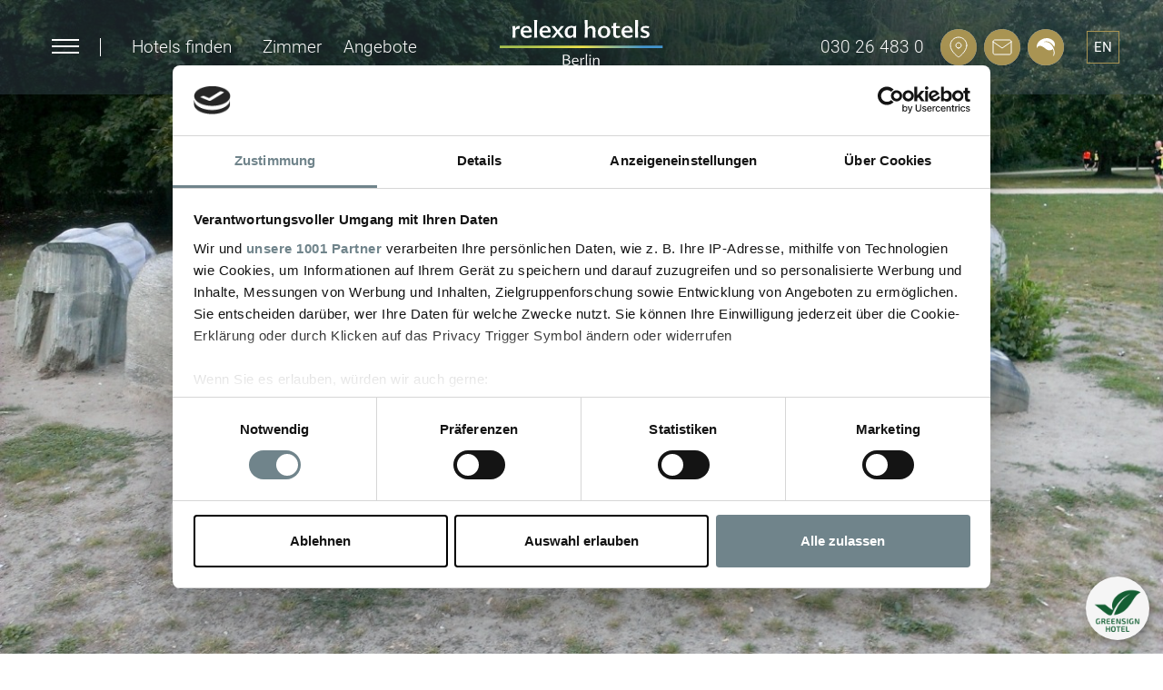

--- FILE ---
content_type: text/html; charset=UTF-8
request_url: https://www.relexa-hotel-berlin.de/berlin/berlin-a-z/berlin-f-j/global-stone-project
body_size: 15828
content:
<!DOCTYPE html>
<html lang="de">
<head>


	<script>
	        var disableStr = 'ga-disable-';
	    if ( document.cookie.indexOf(disableStr + '=true') > - 1 ) {
	        window[disableStr] = true;
	    }

	    var disableStr = 'ga-disable-';
	    if ( document.cookie.indexOf(disableStr + '=true') > - 1 ) {
	        window[disableStr] = true;
	    }
	</script>


    <!-- Google Consent Mode -->
    <script data-cookieconsent="ignore">
        window.dataLayer = window.dataLayer || [];

        function gtag()
        {
            dataLayer.push(arguments)
        }

        gtag("consent", "default", {
            ad_storage: "denied",
            analytics_storage: "denied",
            functionality_storage: "denied",
            personalization_storage: "denied",
            security_storage: "granted",
            wait_for_update: 500
        });

        gtag("set", "ads_data_redaction", true);
    </script>
    <!-- End Google Consent Mode-->



    <!-- Google Tag Manager -->
    <script>(function (w, d, s, l, i) {
            w[l] = w[l] || [];
            w[l].push({
                'gtm.start':
                    new Date().getTime(), event: 'gtm.js'
            });
            var f = d.getElementsByTagName(s)[0],
                j = d.createElement(s), dl = l != 'dataLayer' ? '&l=' + l : '';
            j.async = true;
            j.src =
                'https://www.googletagmanager.com/gtm.js?id=' + i + dl;
            f.parentNode.insertBefore(j, f);
        })(window, document, 'script', 'dataLayer', 'GTM-KWJCCHH');

        window.dataLayer = window.dataLayer || [];

    </script>
    <!-- End Google Tag Manager -->
	
	   
    <script id="Cookiebot" data-framework="TCFv2.2" src="https://consent.cookiebot.com/uc.js" data-cbid="58af7b6c-4b20-411f-bae0-7d2090c74acd" data-blockingmode="auto" type="text/javascript"></script>


    <meta http-equiv="Content-Type" content="text/html; charset=utf-8" />        <meta property="og:image" content="https://www.relexa-hotel-berlin.de/media/filter/xl/account/4e6a40f4-d118-46e3-84f5-0ff4c0a8b222/img/relexa_hotel_berlin_global_stone_project_im_berliner_tiergarten.jpg">
        <link rel="image_src" href="https://www.relexa-hotel-berlin.de/media/filter/xl/account/4e6a40f4-d118-46e3-84f5-0ff4c0a8b222/img/relexa_hotel_berlin_global_stone_project_im_berliner_tiergarten.jpg" />
        
         
        <link rel="canonical" href="https://www.relexa-hotel-berlin.de/berlin/berlin-a-z/berlin-f-j/global-stone-project" />
        
<title>&quot;Global Stone Project&quot;  - relexa hotel Berlin</title>

<meta name="description" content="Der Bildhauer von Schwarzenfeld möchte nicht belehren, sondern lädt den Betrachter dazu ein, sein Werk als künstlerisches Signal zu betrachten." />

    <meta name="keywords" content="Schwarzenfeld, relexa, hotel, Berlin, Sehenswürdigkeiten, global, stone, project, Frieden, Steine, Tiergarten, Park" />
    

            <link rel="alternate" href="https://www.relexa-hotel-berlin.de/en/berlin/berlin-a-z/berlin-f-j/global-stone-project" hreflang="en" />
            
    <meta http-equiv="X-UA-Compatible" content="IE=edge,chrome=1">
    <link rel="apple-touch-icon-precomposed" href="/favicon.png" />
    <meta name="viewport" content="width=device-width, initial-scale=1">
    <meta name="msapplication-config" content="none" />

        
    <link rel="stylesheet" href="/css/project/uikit/uikit.min.css" />
    <script src="/js/project/uikit/uikit.min.js"></script>
    <script src="/js/project/uikit/uikit-icons.min.js"></script>
    <!--[if lte IE 9]>
    <script>
        document.createElement('header');
        document.createElement('nav');
        document.createElement('article');
        document.createElement('aside');
        document.createElement('footer');
        document.createElement('main');
    </script>
    <link rel="stylesheet" type="text/css" href="/css/project/patches/iepatch.css"/>    <![endif]-->
    <link rel="stylesheet" type="text/css" href="/css/simple-x/fonts/sx-icon.css"/>    <link rel="stylesheet" type="text/css" href="/css/cache/de1752650172.css"/>
<script type="text/javascript" data-cookieconsent="ignore" src="/js/cache/de1752650172.js"></script>
        
    
    
 <!-- Facebook Pixel Code -->
 <script>
        // Facebook Pixel mit Datenschutz OPT OUT per Cookie (analog zu Analytics)
            var fp_disableStr = 'fb-pixel-is-disabled';
            function fpOptout(event)
                    {
                        if ( event ) {
                            event.preventDefault();
                        }
                        document.cookie = fp_disableStr + '=true; expires=Thu, 31 Dec 2099 23:59:59 UTC; path=/';
                        window[fp_disableStr] = true;
                        location.reload();
                    }
                    var fp_optOut = document.getElementById('fpOptout');
                    if ( fp_optOut ) {
                        fp_optOut.addEventListener('click', fpOptout);
                    }
</script>
<script type="text/plain" data-cookieconsent="marketing">
        if ( document.cookie.indexOf(fp_disableStr + '=true') > - 1 ) {
            window[fp_disableStr] = true;
        } else {
            !function(f,b,e,v,n,t,s)
            {if(f.fbq)return;n=f.fbq=function(){n.callMethod?
            n.callMethod.apply(n,arguments):n.queue.push(arguments)};
            if(!f._fbq)f._fbq=n;n.push=n;n.loaded=!0;n.version='2.0';
            n.queue=[];t=b.createElement(e);t.async=!0;
            t.src=v;s=b.getElementsByTagName(e)[0];
            s.parentNode.insertBefore(t,s)}(window, document,'script',
            'https://connect.facebook.net/en_US/fbevents.js');
            fbq('init', '526514255948703');
            fbq('track', 'PageView');
</script>
<noscript>
<img height="1" width="1" style="display:none"
src="https://www.facebook.com/tr?id=526514255948703&ev=PageView&noscript=1"
/>
</noscript>
<!-- End Facebook Pixel Code -->


    
    
    

    


</head>
<body class="view-page">




    <!--
    Event snippet for Relexa Hotel Stuttgarter Hof Website on http://relexa-stuttgarter-hof.hotel-in-berlin.org/en/: Please do not remove.
Place this snippet on pages with events you’re tracking. 
    Creation date: 01/04/2019
    -->
    <script type="text/plain" data-cookieconsent="marketing">
        gtag('event', 'conversion', {
            'allow_custom_scripts': true,
            'u9': 'www.relexa-hotel-berlin.de/berlin/berlin-a-z/berlin-f-j/global-stone-project',
            'send_to': 'DC-9120674/websi290/relex123+unique'
        });
    </script>
    <noscript>
        <img src="https://ad.doubleclick.net/ddm/activity/src=9120674;type=websi290;cat=relex123;u9=www.relexa-hotel-berlin.de/berlin/berlin-a-z/berlin-f-j/global-stone-project;dc_lat=;dc_rdid=;tag_for_child_directed_treatment=;tfua=;npa=;ord=1;num=1?" width="1" height="1" alt="" />
    </noscript>
    <!-- End of event snippet: Please do not remove -->


    <script type="text/plain" data-cookieconsent="marketing">
        // Facebook Pixel mit Datenschutz OPT OUT per Cookie (analog zu Analytics)
         

        if ( document.cookie.indexOf(fp_disableStr + '=true') > - 1 ) {
            window[fp_disableStr] = true;
			console.log('Fb disabled');
        } else {
		console.log('Fb enabled');
            !function (f, b, e, v, n, t, s) {
                if ( f.fbq ) return;
                n = f.fbq = function () {
                    n.callMethod ?
                        n.callMethod.apply(n, arguments) : n.queue.push(arguments)
                };
                if ( !f._fbq ) f._fbq = n;
                n.push = n;
                n.loaded = !0;
                n.version = '2.0';
                n.queue = [];
                t = b.createElement(e);
                t.async = !0;
                t.src = v;
                s = b.getElementsByTagName(e)[0];
                s.parentNode.insertBefore(t, s)
            }(window,
                document, 'script', 'https://connect.facebook.net/en_US/fbevents.js');
            fbq('init', '131122087998505');
            fbq('track', 'PageView');

!function(f,b,e,v,n,t,s)
{if(f.fbq)return;n=f.fbq=function(){n.callMethod?
n.callMethod.apply(n,arguments):n.queue.push(arguments)};
if(!f._fbq)f._fbq=n;n.push=n;n.loaded=!0;n.version='2.0';
n.queue=[];t=b.createElement(e);t.async=!0;
t.src=v;s=b.getElementsByTagName(e)[0];
s.parentNode.insertBefore(t,s)}(window, document,'script',
'https://connect.facebook.net/en_US/fbevents.js');
fbq('init', '526514255948703');
fbq('track', 'PageView');
        }

        

    </script>
    <noscript><img height="1" width="1" style="display:none"
                   src="https://www.facebook.com/tr?id=526514255948703&ev=PageView&noscript=1"
        /></noscript>

    




<header>

        <div class="hotelselection-outer" >
        <a href="#" class="menu-button">
            <div id="burger" class="burger clearfix">
                <div class="line1"></div>
            </div>
        </a>
        <div class="header__pipe"></div>
        <div class="dropdown ">
    <a class="header-menu-item hotelselection" role="button" data-toggle="dropdown" data-target="#"
       href="#" class="dropdown-toggle">
        Hotels finden    </a>

    <ul style="z-index:300000000" class="dropdown-menu" role="menu" aria-labelledby="dLabel">
                    <li><a class="dropdown-item" href="https://www.relexa-hotel-bad-steben.de"
                   target="_blank">relexa hotel Bad Steben</a></li>
                    <li><a class="dropdown-item" href="https://www.relexa-hotel-berlin.de"
                   target="_blank">relexa hotel Berlin</a></li>
                    <li><a class="dropdown-item" href="https://www.relexa-hotel-braunlage.de"
                   target="_blank">relexa hotel Harz-Wald Braunlage</a></li>
                    <li><a class="dropdown-item" href="https://www.relexa-hotel-frankfurt.de"
                   target="_blank">relexa hotel Frankfurt/Main</a></li>
                    <li><a class="dropdown-item" href="https://www.relexa-hotel-hamburg.de"
                   target="_blank">relexa hotel Bellevue Hamburg</a></li>
                    <li><a class="dropdown-item" href="https://www.relexa-hotel-muenchen.de"
                   target="_blank">relexa hotel München</a></li>
                    <li><a class="dropdown-item" href="https://www.relexa-hotel-stuttgart.de"
                   target="_blank">relexa Waldhotel Schatten Stuttgart</a></li>
                    <li><a class="dropdown-item" href="https://www.relexa-hotels.de"
                   target="_blank">relexa hotels Hauptseite</a></li>
            </ul>
</div>
<style>
.dropdown ul:after {
	content: '';
	position: absolute;
	display: block;
	width: 100%;
	top: -50px;
	height: 50px;
	color: rgba(0,0,0,0);
	z-index: 100;
}
.dropdown:hover ul {
	display:block;
}
@media (max-width: 767px) {
.dropdown:hover ul {
	display:block;
	position: static;
    left: 0;
    box-shadow: none;
    border: 1px solid #A99453;
    padding: 18px 8px;
    width: 100%;
    float: none;
}
}
</style>
<script> 
$( document ).ready(function() {
    
});

</script>
		        <a class="header-menu-item" role="button"
           href="/zimmer-preise" class="dropdown-toggle">
            Zimmer        </a>
        <a class="header-menu-item" role="button"
           href="/angebote" class="dropdown-toggle">
            Angebote        </a>

    </div>


    <div class="header-logo">
        <div class="logo">
            <a  class="logo" href="https://www.relexa-hotel-berlin.de/de">
                <img  class="img-responsive"
                     src="/img/css/logos/relexa-hotels-berlin.svg"
                     alt="relexa hotel Berlin" />
            </a>
        </div>
    </div>
    <div class="header-logo--scrolling">
        <div class="logo">
            <a  class="logo" href="https://www.relexa-hotel-berlin.de/de">
                <img  class="img-responsive"
                     src="/img/css/logos/relexa-hotels-scrolling.svg"
                     alt="relexa hotel Berlin" />
            </a>
        </div>
    </div>






    <div class="header-icons__outer">
        <a class="header__phone" title="+49  30 26 483 0" href="tel:+4930264830">
    030 26 483 0 </a>

<div class="header-iconbar">

<div class="header-icons">


		


		<a class="header-icons__map" href="/hotel/lage-anfahrt">
		</a>
		<a class="header-icons__mail" href="/hotel/kontakt-feedback">
		</a>
      <a class="header-icons__nachhaltigkeit" href="/nachhaltigkeit">
      </a>
      <span class="shop-card-small"></span>
<script id="shop-card-small-template" type="text/x-jsrender">
	{{if total_count > 0 }}
	
	
	
	
	<a href="/de/checkout" class="header-icons__cart">

		
	</a>
	{{/if}}
</script>	</div>
	<div id="hoteladdress">

	</div>
    <div class="lang-outer">
            <div class="language">
        <ul>
            <li><a href="https://www.relexa-hotel-berlin.de/en/berlin/berlin-a-z/berlin-f-j/global-stone-project" rel="alternate" hreflang="en"><img class="language-icon" src="/simple-x/lib/sx/resources/img/flags/en.png" /><span class="language-name">en</span></a></li>        </ul>
    </div>
        </div>
    <div class="booking-menu--scrolled">
        <a href="https://reservations.travelclick.com/10834?hotelId=10834&continue=Abfrage%20starten&Portal=&Length=1&Rooms=1&DateIn=&Adults=2&Children=0&LanguageID=7#/datesofstay" class="btn btn--booking-menu">Jetzt Buchen</a>
    </div>
</div>


    </div>
</header>
<div class="nav-outer">

        <nav class="menu-main-container">
            

<ul class="menu-main">
	<li class="has-visible-children first-child has-children menu-item-hotel"><a href="https://www.relexa-hotel-berlin.de/hotel" title="relexa hotel Berlin">Hotel</a>

	<ul>
		<li class="has-visible-children first-child has-children menu-item-lage-anfahrt"><a href="https://www.relexa-hotel-berlin.de/hotel/lage-anfahrt" title="Lage &amp; Anfahrt">Lage & Anfahrt</a>

		<ul>
			<li class="first-child menu-item-auto"><a href="https://www.relexa-hotel-berlin.de/hotel/lage-anfahrt/auto" title="Mit dem Auto">Mit dem Auto</a></li>
			<li class="menu-item-flugzeug"><a href="https://www.relexa-hotel-berlin.de/hotel/lage-anfahrt/flugzeug" title="Mit dem Flugzeug">Mit dem Flugzeug</a></li>
			<li class="last-child menu-item-bahn"><a href="https://www.relexa-hotel-berlin.de/hotel/lage-anfahrt/bahn" title="Mit der Bahn">Mit der Bahn</a></li>
</ul>
</li>
		<li class="menu-item-kontakt"><a href="https://www.relexa-hotel-berlin.de/hotel/kontakt" title="Kontakt &amp; Ansprechpartner">Kontakt & Ansprechpartner</a></li>
		<li class="has-visible-children has-children menu-item-bilder"><a href="https://www.relexa-hotel-berlin.de/hotel/bilder" title="Videos, Bilder, Impressionen &amp; Geschichte">Bilder & Videos</a>

		<ul>
			<li class="first-child has-children menu-item-unsere-videos"><a href="https://www.relexa-hotel-berlin.de/hotel/bilder/unsere-videos" title="Ein paar VIDEOS in der Übersicht">Unsere VIDEOS</a></li>
			<li class="last-child has-children menu-item-zimmer-in-berlin"><a href="https://www.relexa-hotel-berlin.de/hotel/bilder/zimmer-in-berlin" title="Zimmer im relexa hotel Berlin">Zimmer</a></li>
</ul>
</li>
		<li class="has-visible-children has-children menu-item-service"><a href="https://www.relexa-hotel-berlin.de/hotel/service" title="Unsere weiteren Serviceangebote während Ihres Aufenthaltes">Info & Service</a>

		<ul>
			<li class="first-child has-children menu-item-hunde-willkommen"><a href="https://www.relexa-hotel-berlin.de/hotel/service/hunde-willkommen" title="Planen Sie Ihre Reise nach Berlin mit Ihrem Hund?">Hund kostenfrei!</a></li>
			<li class="menu-item-download"><a href="https://www.relexa-hotel-berlin.de/hotel/service/download" title="Erfahren Sie mehr. Hier finden Sie Informationen und Neuigkeiten des relexa hotel Stuttgarter Hof in Berlin als kostenfreien Download.">Prospekte</a></li>
			<li class="menu-item-kinder-willkommen"><a href="https://www.relexa-hotel-berlin.de/hotel/service/kinder-willkommen" title="Unsere kleinen Gäste in Berlin">Unsere kleinen Gäste</a></li>
			<li class="last-child menu-item-kostenfreies-wlan"><a href="https://www.relexa-hotel-berlin.de/hotel/service/kostenfreies-wlan" title="WLAN im relexa hotel Berlin ...">WLAN im Hotel</a></li>
</ul>
</li>
		<li class="menu-item-hotelbewertungen"><a href="https://www.relexa-hotel-berlin.de/hotel/hotelbewertungen" title="Gästemeinungen - die &quot;ungeschminkte Wahrheit&quot;">Hotelbewertungen</a></li>
		<li class="menu-item-ausstattung"><a href="https://www.relexa-hotel-berlin.de/hotel/ausstattung" title="Das relexa hotel Berlin auf einen Blick">Auf einen Blick</a></li>
		<li class="menu-item-wellness"><a href="https://www.relexa-hotel-berlin.de/hotel/wellness" title="Fitness ">Fitness</a></li>
		<li class="has-visible-children has-children menu-item-ihr-arbeitgeber"><a href="https://www.relexa-hotel-berlin.de/hotel/ihr-arbeitgeber" title="Sie haben uns gerade noch gefehlt! ">Ihr Arbeitgeber</a>

		<ul>
			<li class="first-child last-child has-children menu-item-jobs"><a href="https://www.relexa-hotel-berlin.de/hotel/ihr-arbeitgeber/jobs" title="Freie Jobs im relexa hotel Berlin. Hier finden Sie alle freien Stellen im relexa hotel Berlin">Karriere in Berlin</a></li>
</ul>
</li>
		<li class="menu-item-blog"><a href="https://www.relexa-hotel-berlin.de/hotel/blog" title="Neuigkeiten &amp; INSIDER TIPPS aus dem relexa hotel in Berlin">Neuigkeiten</a></li>
		<li class="menu-item-corporate-social-responsibility"><a href="https://www.relexa-hotel-berlin.de/nachhaltigkeit/corporate-social-responsibility" title="relexa hotel Berlin - Corporate Social Responsibility (CSR)">CSR</a></li>
		<li class="last-child menu-item-reiseberichte-geheimtipps"><a href="https://www.relexa-hotel-berlin.de/hotel/reiseberichte-geheimtipps" title="Reiseberichte von unseren Gästen aus dem relexa hotel Berlin">Spannende Reiseberichte</a></li>
</ul>
</li>
	<li class="has-visible-children has-children menu-item-zimmer-preise"><a href="https://www.relexa-hotel-berlin.de/zimmer-preise" title="Unsere Zimmerkategorien">Zimmer & Preise</a>

	<ul>
		<li class="first-child menu-item-hotel-direkt-buchen"><a href="https://www.relexa-hotel-berlin.de/zimmer-preise/hotel-direkt-buchen" title="Direkt buchen &amp; sparen! ">Direkt buchen & sparen!</a></li>
		<li class="menu-item-standard-doppelzimmer"><a href="https://www.relexa-hotel-berlin.de/zimmer-preise/standard-doppelzimmer" title="Komfortabel und geschmackvoll eingerichtet, präsentieren sich die Standard Doppelzimmer des relexa hotel Stuttgarter Hof Berlin. Erleben Sie es selbst.">Standard Doppelzimmer</a></li>
		<li class="menu-item-standard-einzelzimmer"><a href="https://www.relexa-hotel-berlin.de/zimmer-preise/standard-einzelzimmer" title="Das relexa hotel Berlin lädt Sie herzlich ein sich im Standard Einzelzimmer unseres Hauses inmitten der pulsierenden Hauptstadt wohlzufühlen.">Standard Einzelzimmer</a></li>
		<li class="menu-item-superior-zimmer"><a href="https://www.relexa-hotel-berlin.de/zimmer-preise/superior-zimmer" title="Superior Zimmer">Superior Zimmer</a></li>
		<li class="menu-item-junior-suite"><a href="https://www.relexa-hotel-berlin.de/zimmer-preise/junior-suite" title="Die Junior Suite im relexa hotel Berlin ist optisch in einen Wohn- und Schlafbereich getrennt - mit einer extra Sitzgruppe sowie Arbeitsplatz.">Junior Suite</a></li>
		<li class="menu-item-suite"><a href="https://www.relexa-hotel-berlin.de/zimmer-preise/suite" title="Unsere Suiten - komfortabel &amp; modern">Suite</a></li>
		<li class="menu-item-behinderten-freundliche-zimmer"><a href="https://www.relexa-hotel-berlin.de/zimmer-preise/behinderten-freundliche-zimmer" title="Behindertenfreundliches Hotelzimmer im relexa hotel Berlin">Behindertenfreundlich</a></li>
		<li class="last-child menu-item-buchungsanfrage"><a href="https://www.relexa-hotel-berlin.de/zimmer-preise/buchungsanfrage" title="Starten Sie gleich hier Ihre unverbindliche Buchungsanfrage!">Buchungsanfrage </a></li>
</ul>
</li>
	<li class="has-visible-children has-children menu-item-angebote"><a href="https://www.relexa-hotel-berlin.de/angebote" title="Berlin mal anders: Insidertouren und Highlights">Angebote</a>

	<ul>
		<li class="has-visible-children first-child has-children menu-item-top-angebote"><a href="https://www.relexa-hotel-berlin.de/angebote/top-angebote" title="Buchen Sie direkt und sparen Sie!">TOP ANGEBOTE</a>

		<ul>
			<li class="first-child menu-item-gratis-nacht-buchen"><a href="https://www.relexa-hotel-berlin.de/angebote/top-angebote/gratis-nacht-buchen" title="Winterurlaub im relexa hotel Berlin: 3 Nächte bleiben, nur 2 bezahlen!">3=2 Gratis Winternacht buchen</a></li>
			<li class="menu-item-flex-rate-exkl-fruehstueck"><a href="https://www.relexa-hotel-berlin.de/angebote/top-angebote/flex-rate-exkl-fruehstueck" title="Flex Rate exkl. Frühstück">Flex Rate exkl. Frühstück</a></li>
			<li class="last-child menu-item-flex-rate-inkl-fruehstueck"><a href="https://www.relexa-hotel-berlin.de/angebote/top-angebote/flex-rate-inkl-fruehstueck" title="Flex Rate inkl. Frühstück">Flex Rate inkl. Frühstück</a></li>
</ul>
</li>
		<li class="last-child menu-item-hunde-willkommen"><a href="https://www.relexa-hotel-berlin.de/hotel/service/hunde-willkommen" title="Planen Sie Ihre Reise nach Berlin mit Ihrem Hund?">Hund kostenfrei!</a></li>
</ul>
</li>
	<li class="has-visible-children has-children menu-item-kulinarisches"><a href="https://www.relexa-hotel-berlin.de/kulinarisches" title="Unser kulinarisches Angebot für Sie">Kulinarik & Feiern</a>

	<ul>
		<li class="first-child menu-item-fruehstueck-bei-relexa"><a href="https://www.relexa-hotel-berlin.de/kulinarisches/fruehstueck-bei-relexa" title="Unser täglich frisches Frühstücksbuffet - der perfekte Start in den Tag">Frühstück</a></li>
		<li class="menu-item-bar-boulevard"><a href="https://www.relexa-hotel-berlin.de/kulinarisches/bar-boulevard" title="Bar  &amp; Speisen">Bar & Speisen</a></li>
		<li class="menu-item-tischreservierung"><a href="https://www.relexa-hotel-berlin.de/kulinarisches/tischreservierung" title="Gern reservieren wir für Sie einen Tisch in unserem Restaurant">Tischreservierung</a></li>
		<li class="menu-item-tagungsanfrage"><a href="https://www.relexa-hotel-berlin.de/kulinarisches/tagungsanfrage" title="Ihre Veranstaltungsanfrage">Veranstaltungsanfrage</a></li>
		<li class="has-visible-children has-children menu-item-familienfeiern"><a href="https://www.relexa-hotel-berlin.de/kulinarisches/familienfeiern" title="Ihre Familienfeier im relexa hotel in Berlin">Familienfeiern</a>

		<ul>
			<li class="first-child has-children menu-item-menuevorschlaege"><a href="https://www.relexa-hotel-berlin.de/kulinarisches/familienfeiern/menuevorschlaege" title="Menüvorschläge - ein kleiner Auszug">Menüvorschläge</a></li>
			<li class="has-children menu-item-buffetvorschlaege"><a href="https://www.relexa-hotel-berlin.de/kulinarisches/familienfeiern/buffetvorschlaege" title="Buffetvorschläge - ein kleiner Auszug">Buffetvorschläge</a></li>
			<li class="last-child has-children menu-item-fingerfoodbuffet"><a href="https://www.relexa-hotel-berlin.de/kulinarisches/familienfeiern/fingerfoodbuffet" title="Fingerfoodbuffet - unsere Vorschläge für Sie">Fingerfoodbuffet</a></li>
</ul>
</li>
		<li class="has-visible-children has-children menu-item-hochzeiten"><a href="https://www.relexa-hotel-berlin.de/kulinarisches/hochzeiten" title="Hochzeit feiern mit Stil und Ambiente im Herzen Berlins">Hochzeiten</a>

		<ul>
			<li class="first-child menu-item-menuevorschlaege"><a href="https://www.relexa-hotel-berlin.de/kulinarisches/familienfeiern/menuevorschlaege" title="Menüvorschläge - ein kleiner Auszug">Menüvorschläge</a></li>
			<li class="has-children menu-item-buffetvorschlaege"><a href="https://www.relexa-hotel-berlin.de/kulinarisches/familienfeiern/buffetvorschlaege" title="Buffetvorschläge - ein kleiner Auszug">Buffetvorschläge</a></li>
			<li class="last-child has-children menu-item-fingerfoodbuffet"><a href="https://www.relexa-hotel-berlin.de/kulinarisches/familienfeiern/fingerfoodbuffet" title="Fingerfoodbuffet - unsere Vorschläge für Sie">Fingerfoodbuffet</a></li>
</ul>
</li>
		<li class="last-child menu-item-tagungs-und-bankettmappe"><a href="https://www.relexa-hotel-berlin.de/tagung/tagungs-und-bankettmappe" title="Tagungs- und Bankettmappe">Tagungs- & Bankettmappe</a></li>
</ul>
</li>
	<li class="has-visible-children has-children menu-item-tagung"><a href="https://www.relexa-hotel-berlin.de/tagung" title="relexa hotel Berlin - Ihr Tagungshotel">Tagung & Event</a>

	<ul>
		<li class="first-child menu-item-direktbuchungstool"><a href="https://www.relexa-hotel-berlin.de/tagung/direktbuchungstool" title="Tagen in Echtzeit in Berlin!">Neu! ONLINE-Tagungstool</a></li>
		<li class="menu-item-tagungsanfrage"><a href="https://www.relexa-hotel-berlin.de/tagung/tagungsanfrage" title="Ihre Tagungsanfrage">Tagungsanfrage senden</a></li>
		<li class="has-visible-children has-children menu-item-tagungsraeume"><a href="https://www.relexa-hotel-berlin.de/tagung/tagungsraeume" title="Unsere Tagungsräume ">Tagungsräume </a>

		<ul>
			<li class="first-child menu-item-ueberblick"><a href="https://www.relexa-hotel-berlin.de/tagung/tagungsraeume/ueberblick" title="Unsere Tagungsräume im Überblick">Tagungsräume im Überblick</a></li>
			<li class="menu-item-lageplan-tagungsraeume-berlin"><a href="https://www.relexa-hotel-berlin.de/tagung/tagungsraeume/lageplan-tagungsraeume-berlin" title="Lageplan Tagungsräume relexa hotel Berlin">Lageplan der Tagungsräume</a></li>
			<li class="last-child has-children menu-item-raumplaene"><a href="https://www.relexa-hotel-berlin.de/tagung/tagungsraeume/raumplaene" title="Unsere Raumpläne">Raumpläne</a></li>
</ul>
</li>
		<li class="menu-item-kaffeepausen-bei-relexa"><a href="https://www.relexa-hotel-berlin.de/tagung/kaffeepausen-bei-relexa" title="Hier werden die Kaffeepausen nicht nur zum Augenschmaus">Tagungs- und Kaffeepausen</a></li>
		<li class="menu-item-tagungstechnik"><a href="https://www.relexa-hotel-berlin.de/tagung/tagungstechnik" title="Professionelle Tagungstechnik im relexa hotel in Berlin">Tagungstechnik</a></li>
		<li class="has-visible-children has-children menu-item-tagungspauschalen"><a href="https://www.relexa-hotel-berlin.de/tagung/tagungspauschalen" title="Unsere Tagungspauschalen">Tagungspauschalen</a>

		<ul>
			<li class="first-child menu-item-tagungspauschalen-vergleichen"><a href="https://www.relexa-hotel-berlin.de/tagung/tagungspauschalen/tagungspauschalen-vergleichen" title="Tagungspauschalen vergleichen">Pauschalen vergleichen</a></li>
			<li class="menu-item-relexa-basis"><a href="https://www.relexa-hotel-berlin.de/tagung/tagungspauschalen/relexa-basis" title="relexa Basis">relexa Basis</a></li>
			<li class="menu-item-relexa-komfort"><a href="https://www.relexa-hotel-berlin.de/tagung/tagungspauschalen/relexa-komfort" title="relexa Komfort">relexa Komfort</a></li>
			<li class="last-child menu-item-relexa-premium"><a href="https://www.relexa-hotel-berlin.de/tagung/tagungspauschalen/relexa-premium" title="relexa Premium">relexa Premium</a></li>
</ul>
</li>
		<li class="menu-item-tagungs-und-bankettmappe"><a href="https://www.relexa-hotel-berlin.de/tagung/tagungs-und-bankettmappe" title="Tagungs- und Bankettmappe">Tagungs- & Bankettmappe</a></li>
		<li class="menu-item-faq-tagung"><a href="https://www.relexa-hotel-berlin.de/tagung/faq-tagung">FAQ Tagung</a></li>
		<li class="menu-item-tagungsvereinbarungen-fuer-profis"><a href="https://www.relexa-hotel-berlin.de/tagung/tagungsvereinbarungen-fuer-profis" title="Tagungsvereinbarung für Profis">Tagungsvereinbarung für Profis</a></li>
		<li class="menu-item-business-tagung"><a href="https://www.relexa-hotel-berlin.de/tagung/business-tagung" title="relexa hotel Berlin - die ideale Location für Geschäfte">Business</a></li>
		<li class="has-visible-children has-children menu-item-geschaeftsreisende"><a href="https://www.relexa-hotel-berlin.de/tagung/geschaeftsreisende" title="relexa - eine gute Wahl für Geschäftsreisen nach Berlin">Geschäftsreisende</a>

		<ul>
			<li class="first-child last-child menu-item-firmensonderpreis"><a href="https://www.relexa-hotel-berlin.de/tagung/geschaeftsreisende/firmensonderpreis" title="Ihr Vorteil für Vielbucher bei relexa">Firmensonderpreis</a></li>
</ul>
</li>
		<li class="has-visible-children last-child has-children menu-item-firmenevents"><a href="https://www.relexa-hotel-berlin.de/tagung/firmenevents" title="Ihr Firmenevent im relexa hotel Berlin">Firmenevents in Berlin</a>

		<ul>
			<li class="first-child last-child has-children menu-item-incentive"><a href="https://www.relexa-hotel-berlin.de/tagung/firmenevents/incentive" title="Zum Firmenevent nach Berlin: Incentives für Ihr Team">Incentive Berlin</a></li>
</ul>
</li>
</ul>
</li>
	<li class="has-visible-children has-children inpath menu-item-berlin"><a href="https://www.relexa-hotel-berlin.de/berlin" title="Berlin - unsere aufregende Bundeshauptstadt">Berlin</a>

	<ul>
		<li class="first-child menu-item-veranstaltungskalender"><a href="https://www.relexa-hotel-berlin.de/berlin/veranstaltungskalender" title="Veranstaltungskalender Berlin">Veranstaltungskalender</a></li>
		<li class="menu-item-messen"><a href="https://www.relexa-hotel-berlin.de/berlin/messen" title="Messen in Berlin">Messen in Berlin</a></li>
		<li class="menu-item-sightseeing"><a href="https://www.relexa-hotel-berlin.de/berlin/sightseeing" title="Sightseeing, Stadttouren, TIPPS und noch vieles mehr ...">Sightseeing</a></li>
		<li class="inpath menu-item-berlin-a-z"><a href="https://www.relexa-hotel-berlin.de/berlin/berlin-a-z" title="Der kleine Berlin Reiseführer von A-Z">Berlin von A - Z</a></li>
		<li class="menu-item-shopping-in-berlin"><a href="https://www.relexa-hotel-berlin.de/berlin/sightseeing/shopping-in-berlin" title="Shopping in Berlin">Shopping in Berlin</a></li>
		<li class="menu-item-freizeit-umgebung"><a href="https://www.relexa-hotel-berlin.de/berlin/freizeit-umgebung" title="Freizeit &amp; Umgebung">Freizeit & Umgebung</a></li>
		<li class="menu-item-ein-wochenende-in-berlin"><a href="https://www.relexa-hotel-berlin.de/berlin/ein-wochenende-in-berlin" title="Ein Wochenende in Berlin">Ein Wochenende in Berlin </a></li>
		<li class="has-visible-children has-children menu-item-berlin-impressionen"><a href="https://www.relexa-hotel-berlin.de/berlin/berlin-impressionen" title="Berlin Impressionen">Berlin Impressionen</a>

		<ul>
			<li class="first-child menu-item-goldener-herbst-in-berlin"><a href="https://www.relexa-hotel-berlin.de/berlin/berlin-impressionen/goldener-herbst-in-berlin" title="Goldener Herbst in Berlin">Goldener Herbst in Berlin</a></li>
			<li class="last-child menu-item-fruehlingsspaziergang-in-berlin"><a href="https://www.relexa-hotel-berlin.de/berlin/berlin-impressionen/fruehlingsspaziergang-in-berlin" title="Frühlingsspaziergang in Berlin">Frühlingsspaziergang in Berlin</a></li>
</ul>
</li>
		<li class="menu-item-musicals"><a href="https://www.relexa-hotel-berlin.de/berlin/musicals" title="Musicals &amp; Shows">Musicals & Shows</a></li>
		<li class="last-child menu-item-spreespaziergang"><a href="https://www.relexa-hotel-berlin.de/berlin/sightseeing/spreespaziergang" title="Guten Morgen Berlin, du kannst so wunderschön sein!">Spaziergang an der Spree</a></li>
</ul>
</li>
	<li class="has-visible-children last-child has-children menu-item-nachhaltigkeit"><a href="https://www.relexa-hotel-berlin.de/nachhaltigkeit" title="Nachhaltigkeit im relexa hotel Berlin">Nachhaltigkeit</a>

	<ul>
		<li class="first-child menu-item-greensign-zertifizierung"><a href="https://www.relexa-hotel-berlin.de/nachhaltigkeit/greensign-zertifizierung" title="Ein wichtiger Schritt in Richtung Nachhaltigkeit">GreenSign Zertifizierung</a></li>
		<li class="menu-item-corporate-social-responsibility"><a href="https://www.relexa-hotel-berlin.de/nachhaltigkeit/corporate-social-responsibility" title="relexa hotel Berlin - Corporate Social Responsibility (CSR)">CSR</a></li>
		<li class="menu-item-werte"><a href="https://www.relexa-hotel-berlin.de/nachhaltigkeit/werte" title="Unser Leitbild im relexa hotel Berlin basiert auf folgenden Werten: ">Unser Leitbild</a></li>
		<li class="menu-item-risikomanagement-system"><a href="https://www.relexa-hotel-berlin.de/nachhaltigkeit/risikomanagement-system" title="Risikomanagementsystem für das relexa hotel Berlin ">Risikomanagementsystem</a></li>
		<li class="menu-item-das-relexa-hotel-berlin-wird-honigpate"><a href="https://www.relexa-hotel-berlin.de/nachhaltigkeit/das-relexa-hotel-berlin-wird-honigpate" title="Das relexa hotel in Berlin wird Honigpate">Bienenpatenschaft</a></li>
		<li class="menu-item-unser-insektenhotel"><a href="https://www.relexa-hotel-berlin.de/nachhaltigkeit/unser-insektenhotel" title="Naturschutz trifft Urban Lifestyle – Das Insektenhotel im relexa hotel Berlin">Unser Insektenhotel</a></li>
		<li class="menu-item-stay-fresh-unser-neues-kraeuterhochbeet"><a href="https://www.relexa-hotel-berlin.de/nachhaltigkeit/stay-fresh-unser-neues-kraeuterhochbeet" title="Neues Highlight im relexa hotel Berlin: Unser Kräuter-Hochbeet im Innenhof 3">Stay fresh - unser neues Kräuterhochbeet</a></li>
		<li class="last-child menu-item-unsere-neue-blumenwiese-im-relexa-hotel"><a href="https://www.relexa-hotel-berlin.de/nachhaltigkeit/unsere-neue-blumenwiese-im-relexa-hotel" title="Blühende Vielfalt im Herzen Berlins">Unsere neue Blumenwiese </a></li>
</ul>
</li>
</ul>
			
									<a href="https://ho414017.openspace.duettoresearch.com/?reset=1" target="_blank" class="btn btn-dark-color tagung-booking-btn">Tagung buchen</a>
								
				        </nav>
    <div class="dropdown ">
    <a class="header-menu-item hotelselection" role="button" data-toggle="dropdown" data-target="#"
       href="#" class="dropdown-toggle">
        Hotels finden    </a>

    <ul style="z-index:300000000" class="dropdown-menu" role="menu" aria-labelledby="dLabel">
                    <li><a class="dropdown-item" href="https://www.relexa-hotel-bad-steben.de"
                   target="_blank">relexa hotel Bad Steben</a></li>
                    <li><a class="dropdown-item" href="https://www.relexa-hotel-berlin.de"
                   target="_blank">relexa hotel Berlin</a></li>
                    <li><a class="dropdown-item" href="https://www.relexa-hotel-braunlage.de"
                   target="_blank">relexa hotel Harz-Wald Braunlage</a></li>
                    <li><a class="dropdown-item" href="https://www.relexa-hotel-frankfurt.de"
                   target="_blank">relexa hotel Frankfurt/Main</a></li>
                    <li><a class="dropdown-item" href="https://www.relexa-hotel-hamburg.de"
                   target="_blank">relexa hotel Bellevue Hamburg</a></li>
                    <li><a class="dropdown-item" href="https://www.relexa-hotel-muenchen.de"
                   target="_blank">relexa hotel München</a></li>
                    <li><a class="dropdown-item" href="https://www.relexa-hotel-stuttgart.de"
                   target="_blank">relexa Waldhotel Schatten Stuttgart</a></li>
                    <li><a class="dropdown-item" href="https://www.relexa-hotels.de"
                   target="_blank">relexa hotels Hauptseite</a></li>
            </ul>
</div>
<style>
.dropdown ul:after {
	content: '';
	position: absolute;
	display: block;
	width: 100%;
	top: -50px;
	height: 50px;
	color: rgba(0,0,0,0);
	z-index: 100;
}
.dropdown:hover ul {
	display:block;
}
@media (max-width: 767px) {
.dropdown:hover ul {
	display:block;
	position: static;
    left: 0;
    box-shadow: none;
    border: 1px solid #A99453;
    padding: 18px 8px;
    width: 100%;
    float: none;
}
}
</style>
<script> 
$( document ).ready(function() {
    
});

</script>
    <div class="footer__social footer__social--header">
        <ul>
            <li class="social social--fb">
                <a href="https://www.facebook.com/relexahotelStuttgarterHof"></a>
            </li>
            <li class="social social--yt">
                <a href="https://www.youtube.com/channel/UCq3wO8f9p4UEcga8OYam4YA"></a>
            </li>
            <li class="social social--in">
                <a href="https://www.instagram.com/relexahotels/"></a>
            </li>
        </ul>
    </div>

</div>
<main>
    <div class=" header-img-booking keyvisual-big
">
        <div class="royalSlider rsDefault rsClient titleimages clearfix ">
        
                        <div class="rsContent">
			<div class="titelimage img-title-outer lazyload"         data-bg-default="https://www.relexa-hotel-berlin.de/media/filter/title2/account/4e6a40f4-d118-46e3-84f5-0ff4c0a8b222/img/relexa_hotel_berlin_global_stone_project_im_berliner_tiergarten.jpg?w={width}" data-bg-landscape="https://www.relexa-hotel-berlin.de/media/filter/title2/account/4e6a40f4-d118-46e3-84f5-0ff4c0a8b222/img/relexa_hotel_berlin_global_stone_project_im_berliner_tiergarten.jpg?w={width}" data-bg-portrait="https://www.relexa-hotel-berlin.de/media/filter/title2/account/4e6a40f4-d118-46e3-84f5-0ff4c0a8b222/img/relexa_hotel_berlin_global_stone_project_im_berliner_tiergarten.jpg?w={width}"     ></div>
                            <div class="bContainer">
                                <div class="flexer">
                                                                </div>
                            </div>
                        </div>
                    
                        <div class="rsContent">
			<div class="titelimage img-title-outer lazyload"         data-bg-default="https://www.relexa-hotel-berlin.de/media/filter/title2/account/4e6a40f4-d118-46e3-84f5-0ff4c0a8b222/img/relexa_hotel_berlin_sandstein_monolith_aus_venezuela_2.jpg?w={width}" data-bg-landscape="https://www.relexa-hotel-berlin.de/media/filter/title2/account/4e6a40f4-d118-46e3-84f5-0ff4c0a8b222/img/relexa_hotel_berlin_sandstein_monolith_aus_venezuela_2.jpg?w={width}" data-bg-portrait="https://www.relexa-hotel-berlin.de/media/filter/title2/account/4e6a40f4-d118-46e3-84f5-0ff4c0a8b222/img/relexa_hotel_berlin_sandstein_monolith_aus_venezuela_2.jpg?w={width}"     ></div>
                            <div class="bContainer">
                                <div class="flexer">
                                                                </div>
                            </div>
                        </div>
                        </div>

        
    <a name="tabs-booking-convention" data-not-on="xs,sm"></a>
<div class="tabs-booking-convention__outer">
    <div class="tabs-booking-convention ">
            <div class="booking-convention-booking-tab booking-tab-activ">
        <ul uk-tab class="booking-tablist">
            <li class="uk-active"><a href="#">Zimmer buchen</a></li>
            <li><a href="#">Tagung buchen</a></li>
        </ul>
        <div class="uk-switcher booking-switcher">
            <div class="hotel-booking-container booking-container">
                <div style="display:none" class="row hidden-xs">
    <div class="col-xs-12 col-sm-12 ">
        <div class="form-group">
            <select class="form-control portalhotelselection">
                                        <option  value="10836">relexa hotel Bad Salzdetfurth</option>
                                                <option  value="10835">relexa hotel Bad Steben</option>
                                                <option selected="selected" value="10834">relexa hotel Berlin</option>
                                                <option  value="10837">relexa hotel Braunlage</option>
                                                <option  value="10766">relexa hotel Frankfurt</option>
                                                <option  value="10849">relexa hotel Hamburg</option>
                                                <option  value="96371">relexa hotel München</option>
                                                <option  value="10850">relexa hotel Stuttgart</option>
                                    </select>
        </div>
    </div>
</div>
<script type="text/javascript">
    var hotels = {
                '10836': { 'element': 'ihotelier', 'hotelid': '10836' } ,                '10835': { 'element': 'ihotelier', 'hotelid': '10835' } ,                '10834': { 'element': 'ihotelier', 'hotelid': '10834' } ,                '10837': { 'element': 'ihotelier', 'hotelid': '10837' } ,                '10766': { 'element': 'ihotelier', 'hotelid': '10766' } ,                '10849': { 'element': 'ihotelier', 'hotelid': '10849' } ,                '96371': { 'element': 'ihotelier', 'hotelid': '96371' } ,                '10850': { 'element': 'ihotelier', 'hotelid': '10850' } ,            };
    $(function () {
        $(".portalhotelselection").change(function (value) {
            $('.bookingelement').hide();
            var hotelid = $(this).val();
            $('.' + hotels[hotelid].element).show()
            if ( hotels[hotelid].element == 'ihotelier' ) {
                $('.hotelid').val(hotelid);
            } else {
                $('.id').val(hotelid);
            }
        });

        $(".portalhotelselection").trigger('change');
    });
</script>
	
<div id="bookingformcbooking" class="bookingelement cbooking">
    <form action="" autocomplete="off" target="_blank">


        <div class="booking__outer">

            <div style="display:none" class="row hidden-xs">
    <div class="col-xs-12 col-sm-12 ">
        <div class="form-group">
            <select class="form-control portalhotelselection">
                                        <option  value="10836">relexa hotel Bad Salzdetfurth</option>
                                                <option  value="10835">relexa hotel Bad Steben</option>
                                                <option selected="selected" value="10834">relexa hotel Berlin</option>
                                                <option  value="10837">relexa hotel Braunlage</option>
                                                <option  value="10766">relexa hotel Frankfurt</option>
                                                <option  value="10849">relexa hotel Hamburg</option>
                                                <option  value="96371">relexa hotel München</option>
                                                <option  value="10850">relexa hotel Stuttgart</option>
                                    </select>
        </div>
    </div>
</div>
<script type="text/javascript">
    var hotels = {
                '10836': { 'element': 'ihotelier', 'hotelid': '10836' } ,                '10835': { 'element': 'ihotelier', 'hotelid': '10835' } ,                '10834': { 'element': 'ihotelier', 'hotelid': '10834' } ,                '10837': { 'element': 'ihotelier', 'hotelid': '10837' } ,                '10766': { 'element': 'ihotelier', 'hotelid': '10766' } ,                '10849': { 'element': 'ihotelier', 'hotelid': '10849' } ,                '96371': { 'element': 'ihotelier', 'hotelid': '96371' } ,                '10850': { 'element': 'ihotelier', 'hotelid': '10850' } ,            };
    $(function () {
        $(".portalhotelselection").change(function (value) {
            $('.bookingelement').hide();
            var hotelid = $(this).val();
            $('.' + hotels[hotelid].element).show()
            if ( hotels[hotelid].element == 'ihotelier' ) {
                $('.hotelid').val(hotelid);
            } else {
                $('.id').val(hotelid);
            }
        });

        $(".portalhotelselection").trigger('change');
    });
</script>
	

            <div class="booking__item">
                <div class="form-group  ">

                    <input type="text" class="form-control arrivalDisplay" autocomplete="off"
                           placeholder="" readonly="readonly">
                </div>
            </div>

            <div class="booking__item">
                <div class="form-group">

                    <input type="text" class="form-control departureDisplay" autocomplete="off"
                           placeholder="" readonly="readonly">
                </div>
            </div>


            <div class="booking__item booking__item--adults">
                <div class="form-group">

                    <select class="form-control adults" name="adults">
                                                    <option  value="1">1  Gast</option>
                                                    <option selected="selected" value="2">2  Gäste</option>
                                                    <option  value="3">3  Gäste</option>
                                                    <option  value="4">4  Gäste</option>
                                                    <option  value="5">5  Gäste</option>
                                                    <option  value="6">6  Gäste</option>
                                                    <option  value="7">7  Gäste</option>
                                                    <option  value="8">8  Gäste</option>
                                                    <option  value="9">9  Gäste</option>
                                            </select>
                </div>
            </div>


            <input type="hidden" class="id" name="id" value="relexabellevue" />
            <input type="hidden" class="module" name="module" value="public" />
            <input type="hidden" class="ratetype" name="ratetype" value="bestprice" />
            <input type="hidden" class="lang" name="lang" value="de" />
            <input type="hidden" class="arrival" name="arrival" value="" />
            <input type="hidden" class="departure" name="departure" value="" />
            <input type="hidden" class="children" name="children" value="0" />
	    <input type="hidden" class="rooms" name="rooms" value="1" />


            <div class="booking__item">
                <button type="button" class="btn btn-dark-color booking-submit-btn">
                    Verfügbarkeit prüfen                </button>
            </div>
        </div>

    </form>

    <script type="text/javascript">

        /* An- und Abreisedatum festlegen  */

        var defaultArrivalDate = moment().add(1, 'days');
        var defaultDepartureDate = moment().add(2, 'days');

        if ( isMobile() ) {
            defaultArrivalDate = moment();
            defaultDepartureDate = moment().add(1, 'days');
        }

        $(function () {

            $("#bookingformcbooking .arrivalDisplay").parent().datetimepicker({
                language: 'de',
                pickTime: false,
                defaultDate: defaultArrivalDate,
                minDate: moment()
            });

            $("#bookingformcbooking .arrivalDisplay").parent().on("dp.change", function (e) {
                var departure = $('#bookingformcbooking .departureDisplay').parent().data("DateTimePicker").getDate();
                $('#bookingformcbooking .departureDisplay').parent().data("DateTimePicker").setMinDate(e.date.add(1, 'days'));
                if ( ! departure.isAfter(e.date) ) {
                    $('#bookingformcbooking .departureDisplay').parent().data("DateTimePicker").setDate(e.date);
                }

            });

            $("#bookingformcbooking .arrivalDisplay").parent().on("dp.error", function (e) {
                $("#bookingformcbooking .arrivalDisplay").val("");
                $('#bookingformcbooking .departureDisplay').parent().data("DateTimePicker").setMinDate();
            });

        });

        $(function () {
            $("#bookingformcbooking .departureDisplay").parent().datetimepicker({
                language: 'de',
                pickTime: false,
                defaultDate: defaultDepartureDate,
                minDate: moment().add(1, 'days')
            });

            $("#bookingformcbooking .departureDisplay").parent().on("dp.error", function (e) {
                $("#bookingformcbooking .departureDisplay").val("");
            });
        });


        $("#bookingformcbooking .booking-submit-btn").on("click", function (e) {
            e.preventDefault();

            var arrivalDisplay = $('#bookingformcbooking .arrivalDisplay').parent().data("DateTimePicker").getDate();
            if ( arrivalDisplay.isValid() ) {
                $('#bookingformcbooking .arrivalDisplay').parent().removeClass('has-error error');
                $('#bookingformcbooking .arrival').val(moment(arrivalDisplay).format('DD.MM.YYYY'));
            } else {
                $('#bookingformcbooking .arrivalDisplay').parent().addClass('has-error error');
                alert('Achtung! Es sind Fehler aufgetreten. Bitte überprüfen Sie Ihre Eingabe');
                return false;
            }

            var departureDisplay = $('#bookingformcbooking .departureDisplay').parent().data("DateTimePicker").getDate();
            if ( departureDisplay.isValid() ) {
                $('#bookingformcbooking .departureDisplay').parent().removeClass('has-error error');
                $('#bookingformcbooking .departure').val(moment(departureDisplay).format('DD.MM.YYYY'));
            } else {
                $('#bookingformcbooking .departureDisplay').parent().addClass('has-error error');
                alert('Achtung! Es sind Fehler aufgetreten. Bitte überprüfen Sie Ihre Eingabe');
                return false;
            }

            var adults = $('#bookingformcbooking .adults').val() / 2;

            $('#bookingformcbooking .rooms').val(Math.round(adults));

            var baseUrl = 'https://www.cbooking.de/v4/booking.aspx';
	    
	    if (typeof ga === 'function') {

            ga('send', {
                'hitType': 'event',
                'eventCategory': 'Online buchen',
                'eventAction': 'Buchungsmaschine geöffnet',
                'eventLabel': 'submit'
            });
	    
	    }

            $('#bookingformcbooking form').attr('action', baseUrl).submit();
        });
    </script>


</div>


<div id="bookingformihotelier" class="bookingelement ihotelier">
    <form action="https://bookings.ihotelier.com/bookings.jsp" autocomplete="off" target="_blank">


        <div class="booking__outer">

            <div style="display:none" class="row hidden-xs">
    <div class="col-xs-12 col-sm-12 ">
        <div class="form-group">
            <select class="form-control portalhotelselection">
                                        <option  value="10836">relexa hotel Bad Salzdetfurth</option>
                                                <option  value="10835">relexa hotel Bad Steben</option>
                                                <option selected="selected" value="10834">relexa hotel Berlin</option>
                                                <option  value="10837">relexa hotel Braunlage</option>
                                                <option  value="10766">relexa hotel Frankfurt</option>
                                                <option  value="10849">relexa hotel Hamburg</option>
                                                <option  value="96371">relexa hotel München</option>
                                                <option  value="10850">relexa hotel Stuttgart</option>
                                    </select>
        </div>
    </div>
</div>
<script type="text/javascript">
    var hotels = {
                '10836': { 'element': 'ihotelier', 'hotelid': '10836' } ,                '10835': { 'element': 'ihotelier', 'hotelid': '10835' } ,                '10834': { 'element': 'ihotelier', 'hotelid': '10834' } ,                '10837': { 'element': 'ihotelier', 'hotelid': '10837' } ,                '10766': { 'element': 'ihotelier', 'hotelid': '10766' } ,                '10849': { 'element': 'ihotelier', 'hotelid': '10849' } ,                '96371': { 'element': 'ihotelier', 'hotelid': '96371' } ,                '10850': { 'element': 'ihotelier', 'hotelid': '10850' } ,            };
    $(function () {
        $(".portalhotelselection").change(function (value) {
            $('.bookingelement').hide();
            var hotelid = $(this).val();
            $('.' + hotels[hotelid].element).show()
            if ( hotels[hotelid].element == 'ihotelier' ) {
                $('.hotelid').val(hotelid);
            } else {
                $('.id').val(hotelid);
            }
        });

        $(".portalhotelselection").trigger('change');
    });
</script>
	

            <div class="booking__item">
                <div class="form-group  ">

                    <input type="text" class="form-control arrivalDisplay" autocomplete="off"
                           placeholder="" readonly="readonly">
                </div>
            </div>

            <div class="booking__item">
                <div class="form-group">

                    <input type="text" class="form-control departureDisplay" autocomplete="off"
                           placeholder="" readonly="readonly">
                </div>
            </div>


            <div class="booking__item booking__item--adults">
                <div class="form-group">


                    
                    <select class="form-control adults" name="adults">
                                                    <option selected="selected" value="1">1 Gast</option>
                                                    <option  value="2">2 Gäste</option>
                                                    <option  value="3">3 Gäste</option>
                                                    <option  value="4">4 Gäste</option>
                                                    <option  value="5">5 Gäste</option>
                                                    <option  value="6">6 Gäste</option>
                                                    <option  value="7">7 Gäste</option>
                                                    <option  value="8">8 Gäste</option>
                                                    <option  value="9">9 Gäste</option>
                                            </select>
                </div>
            </div>


            
            <input type="hidden" class="hotelid" name="hotelid" value="10834" />
            <input type="hidden" class="languageid" name="languageid" value="7" />
            <input type="hidden" class="datein" name="datein" value="" />
            <input type="hidden" class="dateout" name="dateout" value=" /">
            <input type="hidden" class="children" name="children" value="0" />
            <input type="hidden" class="rooms" name="rooms" value="" />

            <div class="booking__item">
                <button type="button" class="btn btn-dark-color booking-submit-btn">
                    Zimmer buchen                </button>
            </div>
        </div>

    </form>

    <script type="text/javascript">

        /* An- und Abreisedatum festlegen */

        var defaultArrivalDate = moment().add(1, 'days');
        var defaultDepartureDate = moment().add(2, 'days');

        if ( isMobile() ) {
            defaultArrivalDate = moment();
            defaultDepartureDate = moment().add(1, 'days');
        }

        $(function () {
            $("#bookingformihotelier .arrivalDisplay").parent().datetimepicker({
                language: 'de',
                pickTime: false,
                defaultDate: defaultArrivalDate,
                minDate: moment()
            });

            $("#bookingformihotelier .arrivalDisplay").parent().on("dp.change", function (e) {
                var departure = $('#bookingformihotelier .departureDisplay').parent().data("DateTimePicker").getDate();
                $('#bookingformihotelier .departureDisplay').parent().data("DateTimePicker").setMinDate(e.date.add(1, 'days'));
                if ( ! departure.isAfter(e.date) ) {
                    $('#bookingformihotelier .departureDisplay').parent().data("DateTimePicker").setDate(e.date);
                }
            });

            $("#bookingformihotelier .arrivalDisplay").parent().on("dp.error", function (e) {
                $("#bookingformihotelier .arrivalDisplay").val("");
                $('#bookingformihotelier .departureDisplay').parent().data("DateTimePicker").setMinDate();
            });
        });

        $(function () {
            $("#bookingformihotelier .departureDisplay").parent().datetimepicker({
                language: 'de',
                pickTime: false,
                defaultDate: defaultDepartureDate,
                minDate: moment().add(1, 'days')
            });

            $("#bookingformihotelier .departureDisplay").parent().on("dp.error", function (e) {
                $("#bookingformihotelier .departureDisplay").val("");
            });
        });


        $("#bookingformihotelier .booking-submit-btn").on("click", function (e) {
            e.preventDefault();

            var arrivalDisplay = $('#bookingformihotelier .arrivalDisplay').parent().data("DateTimePicker").getDate();
            if ( arrivalDisplay.isValid() ) {
                $('#bookingformihotelier .arrivalDisplay').parent().removeClass('has-error error');
                $('#bookingformihotelier .datein').val(moment(arrivalDisplay).format('MM/DD/YYYY'));
            } else {
                $('#bookingformihotelier .arrivalDisplay').parent().addClass('has-error error');
                alert('Achtung! Es sind Fehler aufgetreten. Bitte überprüfen Sie Ihre Eingabe');
                return false;
            }

            var departureDisplay = $('#bookingformihotelier .departureDisplay').parent().data("DateTimePicker").getDate();
            if ( departureDisplay.isValid() ) {
                $('#bookingformihotelier .departureDisplay').parent().removeClass('has-error error');
                $('#bookingformihotelier .dateout').val(moment(departureDisplay).format('MM/DD/YYYY'));
            } else {
                $('#bookingformihotelier .departureDisplay').parent().addClass('has-error error');
                alert('Achtung! Es sind Fehler aufgetreten. Bitte überprüfen Sie Ihre Eingabe');
                return false;
            }

            var adults = $('#bookingformihotelier .adults').val() / 2;

            $('#bookingformihotelier .rooms').val(Math.round(adults));

            var baseUrl = 'https://bookings.ihotelier.com/bookings.jsp';
	    
	     if (typeof ga === 'function') {
            ga('send', {
                'hitType': 'event',          // Required.
                'eventCategory': 'Online buchen',   // Required.
                'eventAction': 'Buchungsmaschine geöffnet',      // Required.
                'eventLabel': 'submit'
            });
	    }
	    
                        window.dataLayer = window.dataLayer || [];
            window.dataLayer.push({
            'event': 'SxEventGa4Bridge',
            'SxEventGa4Bridge-event_name': 'open_bookingengine',
            'SxEventGa4Bridge-event_params': {}
        });
            window.dataLayer.push({"event":"open_bookingengine"});
	    if ($('.hotelid').val() == ''){
	    	alert('Bitte wählen Sie Ihr Hotel aus!');
	    	 return false;
	    }
		
		$('#bookingformihotelier form').attr('action', baseUrl).submit();

            
        });
    </script>
</div>
            </div>
            <div id="bookingTagung" class="booking-container">
                <form  autocomplete="off" target="_blank">
                    <div class="booking__outer">

                            <div class="booking__item">
                                <div class="form-group  ">

                                    <input type="text" class="form-control tagungStartDisplay" autocomplete="off"
                                           placeholder="">
                                </div>
                            </div>

                            <div class="booking__item">
                                <div class="form-group">

                                    <input type="text" class="form-control tagungEndDisplay" autocomplete="off"
                                           placeholder="">
                                </div>
                            </div>

                            <div class="booking__item booking__item--adults">
                                <div class="form-group">
                                    <input class="form-control delegatesDisplay" type="number" min="1" max="100" placeholder="Teilnehmer">
                                </div>
                            </div>

                            
                        <!--                    <input type="hidden" class="hotelid" name="hotelid" value="--><!--"/>-->
                        <!--                    <input type="hidden" class="languageid" name="languageid" value="--><!--"/>-->
                        <input type="hidden" class="days" name="mr_start" value="1" />
                        <input type="hidden" class="tagungdatein" name="mr_date_start" value="" />
                        <input type="hidden" class="tagungdateout" name="mr_date_days" value="" />
                        <input type="hidden" class="delegates" name="mr_participants" value="0" />

                        <div class="booking__item">
<!--                            <button type="button" class="btn btn-dark-color tagung-submit-btn booking-submit-btn">-->
<!--                                --><!--                            </button>-->

                                                            <button type="button" class="btn btn-dark-color tagung-submit-btn booking-submit-btn">
                                    Tagung buchen                                </button>
                            
                                                    </div>
                    </div>

                    </form>
                </div>
            </div>
        </div>

        <script type="text/javascript">

            /* An- und Abreisedatum festlegen */

            var defaultTagungStartDate = moment().add(1, 'days');
            var defaultTagungEndDate = moment().add(1, 'days');

            if ( isMobile() ) {
                defaultTagungStartDate = moment().add(1, 'days');
                defaultTagungEndDate = moment().add(1, 'days');
            }

            $(function () {
                $("#bookingTagung .tagungStartDisplay").parent().datetimepicker({
                    language: 'de',
                    pickTime: false,
                    defaultDate: defaultTagungStartDate,
                    minDate: moment().add(1, 'days'),
                });

                $("#bookingTagung .tagungStartDisplay").parent().on("dp.change", function (e) {
                    var tagungEnd = $('#bookingTagung .tagungEndDisplay').parent().data("DateTimePicker").getDate();
                    $('#bookingTagung .tagungEndDisplay').parent().data("DateTimePicker").setMinDate(e.date);
                    if ( !tagungEnd.isAfter(e.date) ) {
                        $('#bookingTagung .tagungEndDisplay').parent().data("DateTimePicker").setDate(e.date);
                    }
                });

                $("#bookingTagung .tagungStartDisplay").parent().on("dp.error", function (e) {
                    $("#bookingTagung .tagungStartDisplay").val("");
                    $('#bookingTagung .tagungEndDisplay').parent().data("DateTimePicker").setMinDate();
                });
            });

            $(function () {
                $("#bookingTagung .tagungEndDisplay").parent().datetimepicker({
                    language: 'de',
                    pickTime: false,
                    defaultDate: defaultTagungEndDate,
                    minDate: moment().add(1, 'days'),
                });

                $("#bookingTagung .tagungEndDisplay").parent().on("dp.error", function (e) {
                    $("#bookingTagung .tagungEndDisplay").val("");
                });
            });


            $("#bookingTagung .tagung-submit-btn").on("click", function (e) {
                e.preventDefault();

            var tagungStartDisplay = $('#bookingTagung .tagungStartDisplay').parent().data("DateTimePicker").getDate();
            if ( tagungStartDisplay.isValid() ) {
                $('#bookingTagung .tagungStartDisplay').parent().removeClass('has-error error');
                let defaultDate = moment(tagungStartDisplay).format('DD.MM.YYYY');
                let defaultTime = '09:00:00'
                let defaultDateTime = defaultDate + ' ' + defaultTime;
                $('#bookingTagung .tagungdatein').val(defaultDate);
            } else {
                $('#bookingTagung .tagungStartDisplay').parent().addClass('has-error error');
                alert('Achtung! Es sind Fehler aufgetreten. Bitte überprüfen Sie Ihre Eingabe');
                return false;
            }

            var tagungEndDisplay = $('#bookingTagung .tagungEndDisplay').parent().data("DateTimePicker").getDate();
            if ( tagungEndDisplay.isValid() ) {
                $('#bookingTagung .tagungEndDisplay').parent().removeClass('has-error error');
                let defaultDate = moment(tagungEndDisplay).startOf('day');
                let startDate = moment(tagungStartDisplay).startOf('day');
                let difference = defaultDate.diff(startDate, 'days') + 1;
                let defaultTime = '17:00:00'
                let defaultDateTime = defaultDate + ' ' + defaultTime;
                $('#bookingTagung .tagungdateout').val(difference);
            } else {
                $('#bookingTagung .tagungEndDisplay').parent().addClass('has-error error');
                alert('Achtung! Es sind Fehler aufgetreten. Bitte überprüfen Sie Ihre Eingabe');
                return false;
            }

                $('#bookingTagung .delegates').val($('#bookingTagung .delegatesDisplay').val());

            let baseUrl = 'https://ho414017.openspace.duettoresearch.com/?';

                $('#bookingTagung form').attr('action', baseUrl).submit();

        });
    </script>
    </div>
</div>
<div class="fb-button-mobile">
        <a class="fb-button-mobile__btn" target="_blank" href="https://bookings.ihotelier.com/bookings.jsp?languageid=7&hotelid=10834">Online buchen</a>
</div>
</div>
    <div class="container main__content">
        <div class="row">
            <div class="col-sm-10 col-sm-offset-1 ">
                <article>
                    <h1 class=""> "Global Stone Project" im Tiergarten  </h1>
<hr class="hr-line" />
                    
<div class="fcontent">



    
    <div class="content clearfix"><h2>5 Kontinente im Berliner Tiergarten</h2>

<p>Von Schwarzenfeld ist ein passionierter Abenteurer und Künstler. Während seiner Reisen durch die ganze Welt, kam ihm die Idee für ein Friedensprojekt. Er wählte von jedem Kontinent zwei Monolithen, die durch „Material, Form oder Herkunft besonders“ charakteristisch sind. Einer der Geschwistersteine blieb im Ursprungsland und der andere war für den <a class="intern" href="http://www.relexa-hotel-berlin.de/berlin/freizeit-umgebung/parks-gaerten-in-berlin/tiergarten" id="internal-546380ee-5ff4-450b-9965-3d02ac10cdf9_2722">Berliner Tiergarten</a> bestimmt. Von Schwarzenfeld verschaffte den Steinen einen ganz besonderen Schliff. Auch die Anordnung der Steine im Tiergarten hat einen Hintergrund. Denn jedes Jahr am 21. Juni zur Sommersonnenwende, bricht sich das Licht der Sonne in den geschliffenen Steinen so, dass alle Steine miteinander verbunden sind. Auch die im Ursprungsland verbliebenen Steine stehen in einem genau berechneten Winkel zur Sonne. „So, dass sie am 21. Juni das Licht zurück zur Sonne reflektieren und es in einer Frequenz von 16 Minuten um die Erde zu ihren Schwestersteinen nach Berlin senden.“</p>

<h3>Jeder Stein steht für einen Schritt auf dem Weg zum Frieden</h3>

<p>Der Bildhauer von Schwarzenfeld möchte nicht belehren, sondern lädt den Betrachter dazu ein, sein Werk als künstlerisches Signal zu betrachten. So dachte er jedem Stein aus einem bestimmten Kontinent eine Bedeutung zu, die stellvertretend für einen Schritt auf dem Weg zum Frieden steht.&nbsp;</p>

<ul>
	<li>
	<p>Europa – „<strong>Erwachen</strong>“</p>
	</li>
	<li>
	<p>Afrika – „<strong>Hoffnung</strong>“</p>
	</li>
	<li>
	<p>Asien – „<strong>Vergebung</strong>“</p>
	</li>
	<li>
	<p>Amerika – „<strong>Liebe</strong>“</p>
	</li>
	<li>
	<p>Australien – „<strong>Frieden</strong>“</p>
	</li>
</ul>

<h4>Jedes Jahr am 21. Juni sind Interessierte eingeladen, den Künstler zu treffen und sich mit ihm über sein zu großen Teilen selbstfinanziertes Projekt auszutauschen.</h4>

<hr />
<p><small>"Um 13 Uhr - zur Kulmination der Sonne - führe ich Sie über die fünf Schritte zum Frieden von dem Stein Erwachen, zur Hoffnung, weiter zur Vergebung, Liebe und letztlich zu den Steinen aus Australien, die Frieden repräsentieren. In diesem Rundgang sehen Sie, wie Licht zwischen den Steinen ein Kreis zeichnet, der symbolisch die Menschen aller Kontinente verbindet. Eine Meditation ueber die fuenf Begriffe und ihre Bedeutung vollenden die alljaehrliche Zeremonie."</small></p>

<p><a href="https://de.wikipedia.org/wiki/Global_Stone" target="_blank"><sup><small>(Wolfgang K. v. Schwarzenfeld)</small></sup></a></p>
</div>
</div>                                                            		
		
			                    
                                                                                                                    </article>
            </div>
        </div>
	
    </div>
	        	
    



            
    <div class="items items-teaser-action clearfix"><div class="row">
        
            <div class="col-sm-6 col-md-6 col-lg-3 item-teaser-action">
                <a href="https://www.relexa-hotel-berlin.de/gutscheine" >                <div class="item-teaser-content">

                        <h3>Gutscheine</h3>




                        <span class="teasertext">5 Designs wählbar, online bezahlen, zum sofort ausdrucken.</span>
                </div>


                </a>
            </div>


            
            <div class="col-sm-6 col-md-6 col-lg-3 item-teaser-action">
                <a href="https://www.relexa-hotel-berlin.de/newsletter" >                <div class="item-teaser-content">

                        <h3>Newsletter sichern</h3>




                        <span class="teasertext">Bestellen Sie die relexa Urlaubspost und freuen Sie sich auf exklusive Angebote.</span>
                </div>


                </a>
            </div>


            
            <div class="col-sm-6 col-md-6 col-lg-3 item-teaser-action">
                <a href="https://www.relexa-hotel-berlin.de/angebote/top-angebote" >                <div class="item-teaser-content">

                        <h3>TOP ANGEBOTE</h3>




                        <span class="teasertext">Als Direktbucher genießen Sie absolute Vorzugspreise!</span>
                </div>


                </a>
            </div>


            
            <div class="col-sm-6 col-md-6 col-lg-3 item-teaser-action">
                <a href="https://www.relexa-hotel-berlin.de/nachhaltigkeit" >                <div class="item-teaser-content">

                        <h3>Nachhaltigkeit</h3>




                        <span class="teasertext">Nachhaltigkeit ist für uns nicht nur ein Begriff der trendy ist, sondern wir…</span>
                </div>


                </a>
            </div>


                    </div>
    </div>


    


</main>

<footer>
    <div class="breadcrumb__outer">
        
<div class="breadcrumb">
		<span class="breadcrumb-title">Sie befinden sich hier </span>
		<a href="https://www.relexa-hotel-berlin.de/de">Home</a>
		<span class="breadcrumb-separator">  </span><a href="https://www.relexa-hotel-berlin.de/berlin" title="Berlin - unsere aufregende Bundeshauptstadt">Berlin</a><span class="breadcrumb-separator">  </span><a href="https://www.relexa-hotel-berlin.de/berlin/berlin-a-z" title="Der kleine Berlin Reiseführer von A-Z">Berlin von A - Z</a><span class="breadcrumb-separator">  </span><a href="https://www.relexa-hotel-berlin.de/berlin/berlin-a-z/berlin-f-j" title="Alles Wissenswerte von F - J in Berlin">Berlin F - J</a><span class="breadcrumb-separator">  </span><a href="https://www.relexa-hotel-berlin.de/berlin/berlin-a-z/berlin-f-j/global-stone-project" title="&quot;Global Stone Project&quot; im Tiergarten">"Global Stone Project" </a></div>
                            <script>
                    (function(h,o,t,e,l,g,s){h[l]=h[l]||function(){
                        (h[l].q=h[l].q||[]).push(arguments)},h[l].l=1*new Date();g=o.createElement(t),
                        s=o.getElementsByTagName(t)[0];g.async=1;g.src=e;s.parentNode.insertBefore(g,s)
                    })(window,document,'script','https://api.greensign.de/widget/greensign.js','gs');

                    gs("GS01010");
                </script>
                																						
    </div>
    <div class="footer">
        <div class="footer__left">
            <address>
                <h5>relexa hotel Berlin</h5>
                Anhalter Straße 8-9 | 10963 Berlin<br>
                Telefon: <a href="tel:+49  30 26 483 0">+49  30 26 483 0</a> | Telefax: <a href="tel:+49 30 26 483 900">+49 30 26 483 900</a><br>
                E-Mail: <a href="mailto:berlin@relexa-hotel.de">berlin@relexa-hotel.de</a>
            </address>
            

<ul class="menu-footer">
	<li class="first-child menu-item-agb"><a href="https://www.relexa-hotel-berlin.de/agb" title="AGB der relexa hotel Verwaltungs GmbH">AGB</a></li>
	<li class="menu-item-datenschutz"><a href="https://www.relexa-hotel-berlin.de/datenschutz" title="Datenschutzerklärung">Datenschutz</a></li>
	<li class="menu-item-impressum"><a href="https://www.relexa-hotel-berlin.de/impressum" title="Impressum von der relexa hotel Verwaltungs GmbH">Impressum</a></li>
	<li class="menu-item-richtlinie-pauschalreise"><a href="https://www.relexa-hotel-berlin.de/richtlinie-pauschalreise" title="Unterrichtung des Reisenden bei Pauschalreisen nach § 651a BGB">Richtlinie Pauschalreisen</a></li>
	<li class="menu-item-jobs"><a href="https://www.relexa-hotel-berlin.de/hotel/ihr-arbeitgeber/jobs" title="Freie Jobs im relexa hotel Berlin. Hier finden Sie alle freien Stellen im relexa hotel Berlin">Karriere in Berlin</a></li>
	<li class="last-child menu-item-barrierefreiheitserklaerung"><a href="https://www.relexa-hotels.de/barrierefreiheitserklaerung" title="Barrierefreiheitserklärung relexa hotels und die Webseiten von den relexa hotels in Hamburg, Berlin, Stuttgart, Frankfurt am Main, Braunlage, Bad Steben und München.">Barrierefreiheitserklärung</a></li>
</ul>
        </div>
        <div class="footer__right">
            <div class="nl__content">
                <h5>Newsletter</h5>
                <p>
                    Mit unserem Newsletter halten wir Sie auf dem Laufenden. Bleiben Sie neugierig!                </p>

            </div>
            <form action="https://www.relexa-hotels.de/newsletter#form" role="form" class="form-default"
                  novalidate="novalidate" id="formular" method="post" accept-charset="utf-8">

                <div class="footer__nl">
                    <input placeholder="Ihre E-Mail-Adresse" name="data[Formdata][email]" class="form-control" type="text"
                           id="Formdataemail">

                    <button  class="btn" type="submit" ><span class="desktop">Abonnieren</span><span class="mobile"></span></button>
                </div>
            </form>
            <div class="footer__social">
               <ul>
                   <li class="social social--fb">
                       <a target="_blank" href="https://www.facebook.com/relexahotelStuttgarterHof"></a>
                   </li>
                   <li class="social social--yt">
                       <a target="_blank" href="https://www.youtube.com/channel/UCq3wO8f9p4UEcga8OYam4YA"></a>
                   </li>
                   <li class="social social--in">
                       <a target="_blank" href="https://www.instagram.com/relexahotels/"></a>
                   </li>
               </ul>
            </div>

        </div>

    </div>





    <div style="background: #fff">
        <div class="container">
            <div class="row footer-ty-outer">
                <div class="col-xs-12 col-12">
                    <div class="pricenote-footer pricenote-footer--top">
                        <img src="/img/css/paymentmethods-new.png"/>
                        <a name="pricenote"></a><br/><br/>
                        *
                        Alle Preise verstehen sich inkl. der gesetzlichen MwSt. und inkl. City Tax.                                 ** Außer Messezeiten, Nichterstattbare - & Frühbucherrate
                            

                    </div>
                </div>
            </div>
        </div>
    </div>

    </footer>


<script type="text/javascript">
    var __jTs = {
        'Zeichen': 'Zeichen',
        'Warenkorb leer': 'Der Warenkorb ist leer.',
        'Warenkorb': 'Warenkorb',
        'lang': 'de',
        'Failed to move uploaded file.': 'Failed to move uploaded file.',
        'Failed to open input stream.': 'Failed to open input stream.',
        'Failed to open output stream.': 'Failed to move uploaded file.',
        'Failed to open temp directory.': 'Failed to move uploaded file.',
        'File type not allowed.': 'Dieser Dateityp ist nicht erlaubt.',
        'Failed due to unknown error.': 'Diese Datei konnte nicht hochgeladen werden.',
        'File did not pass security check.': 'Diese Datei wurde aus Sicherheitsgründen abgelehnt.'
    }
</script>













        <script>
    console.log({"@context":"http:\/\/schema.org\/","@type":"Organization","logo":"https:\/\/www.relexa-hotel-berlin.de\/img\/css\/logos\/relexa-hotels-berlin.svg","url":"https:\/\/www.relexa-hotel-berlin.de\/de","name":"relexa hotel Berlin"});
</script>

<script type="application/ld+json">{"@context":"http:\/\/schema.org\/","@type":"Organization","logo":"https:\/\/www.relexa-hotel-berlin.de\/img\/css\/logos\/relexa-hotels-berlin.svg","url":"https:\/\/www.relexa-hotel-berlin.de\/de","name":"relexa hotel Berlin"}</script>
    <script>
   // console.log({"@context":"http:\/\/schema.org\/","@type":"Hotel","name":"relexa hotel Berlin","description":"Offizielle Hotel-Website  \u2713 Bestpreis-Garantie \u2713 Kostenfreies WLAN im gesamten Hotel \u2713 Bis zu 5% Zimmerpreis-Erm\u00e4\u00dfigung \u25b7 direkt ONLINE BUCHEN","telephone":"+49 (0)40 513 030","faxNumber":"","url":"https:\/\/www.relexa-hotel-berlin.de\/berlin\/berlin-a-z\/berlin-f-j\/global-stone-project","priceRange":"","image":"\/media\/filter\/xl\/account\/4e6a40f4-d118-46e3-84f5-0ff4c0a8b222\/img\/relexa_hotel_berlin_global_stone_project_im_berliner_tiergarten.jpg","address":{"@type":"PostalAddress","streetAddress":"relexa hotel Berlin","addressLocality":"Berlin","postalCode":"10963","addressCountry":{"@type":"Country","name":"Deutschland"}},"geo":{"@type":"GeoCoordinates","latitude":"52.5049","longitude":"13.38511"},"photos":{"@type":"CreativeWork","url":"https:\/\/www.relexa-hotel-berlin.de\/hotel\/bilder"},"aggregateRating":{"@type":"AggregateRating","ratingValue":83,"worstRating":1,"bestRating":100,"ratingCount":1070},"logo":"https:\/\/www.relexa-hotel-berlin.de\/img\/css\/logos\/relexa-hotels-berlin.svg"});
</script>

<script type="application/ld+json">{"@context":"http:\/\/schema.org\/","@type":"Hotel","name":"relexa hotel Berlin","description":"Offizielle Hotel-Website  \u2713 Bestpreis-Garantie \u2713 Kostenfreies WLAN im gesamten Hotel \u2713 Bis zu 5% Zimmerpreis-Erm\u00e4\u00dfigung \u25b7 direkt ONLINE BUCHEN","telephone":"+49 (0)40 513 030","faxNumber":"","url":"https:\/\/www.relexa-hotel-berlin.de\/berlin\/berlin-a-z\/berlin-f-j\/global-stone-project","priceRange":"","image":"\/media\/filter\/xl\/account\/4e6a40f4-d118-46e3-84f5-0ff4c0a8b222\/img\/relexa_hotel_berlin_global_stone_project_im_berliner_tiergarten.jpg","address":{"@type":"PostalAddress","streetAddress":"relexa hotel Berlin","addressLocality":"Berlin","postalCode":"10963","addressCountry":{"@type":"Country","name":"Deutschland"}},"geo":{"@type":"GeoCoordinates","latitude":"52.5049","longitude":"13.38511"},"photos":{"@type":"CreativeWork","url":"https:\/\/www.relexa-hotel-berlin.de\/hotel\/bilder"},"aggregateRating":{"@type":"AggregateRating","ratingValue":83,"worstRating":1,"bestRating":100,"ratingCount":1070},"logo":"https:\/\/www.relexa-hotel-berlin.de\/img\/css\/logos\/relexa-hotels-berlin.svg"}</script>



<script>

        var cb_optOut = document.getElementById('cbRenew');

        if ( cb_optOut && window.Cookiebot ) {
            cb_optOut.addEventListener('click', function (event) {
                event.preventDefault();
                window.Cookiebot.renew()
            });
        }
	
	var ga_optOut = document.getElementById('gaOptout');

        if ( ga_optOut && window.ga ) {
            ga_optOut.addEventListener('click', function (event) {
                event.preventDefault();
		gaOptout()
            });
        }
	
	var fp_optOut = document.getElementById('fpOptout');

        if ( fp_optOut ) {
            fp_optOut.addEventListener('click', fpOptout);
        }

    </script>
    

</body>
</html>


--- FILE ---
content_type: text/css
request_url: https://api.greensign.de/widget/static/css/greensign-widget.css?v=2.0.3
body_size: 1984
content:
/*
 * 1. Add the correct vertical alignment in Chrome, Firefox, and Opera.
 * 2. Remove default style
 * 3. Behave like a block element
 * 4. Remove borders in Firefox and Edge
 * 5. Set background color for progress container in Firefox, IE11 and Edge
 * 6. Style
 */
.gs-progress {
  /* 1 */
  vertical-align: baseline;
  /* 2 */
  -webkit-appearance: none;
  -moz-appearance: none;
  /* 3 */
  display: block;
  width: 100%;
  /* 4 */
  border: 0;
  /* 5 */
  background-color: #bfbfc0;
  /* 6 */
  margin-bottom: 0;
  height: 15px;
  border-radius: 500px;
  overflow: hidden;
}
/* Add margin if adjacent element */
* + .gs-progress {
  margin-top: 0;
}
/*
 * Remove animated circles for indeterminate state in IE11 and Edge
 */
.gs-progress:indeterminate {
  color: transparent;
}
/*
 * Progress container
 * 2. Remove progress bar for indeterminate state in Firefox
 */
.gs-progress::-webkit-progress-bar {
  background-color: #bfbfc0;
}
/* 2 */
.gs-progress:indeterminate::-moz-progress-bar {
  width: 0;
}
/*
 * Progress bar
 * 1. Remove right border in IE11 and Edge
 */
.gs-progress::-webkit-progress-value {
  background-color: #ccc;
  transition: width 0.6s ease;
}
.gs-progress::-moz-progress-bar {
  background-color: #ccc;
}
.gs-progress::-ms-fill {
  background-color: #ccc;
  transition: width 0.6s ease;
  /* 1 */
  border: 0;
}
.gs-progress-bar {
  background: #0a5e33;
  background: -moz-linear-gradient(left, #0a5e33 0, #76b82a 100%);
  background: -webkit-linear-gradient(left, #0a5e33 0, #76b82a 100%);
  background: linear-gradient(to right, #0a5e33 0, #76b82a 100%);
  width: 0;
  height: 100%;
  float: left;
  font-size: 12px;
  color: #fff;
  text-align: center;
  transition: width 1s;
}
.gs-progress-mini {
  height: 6px;
}
.gs-widget-container {
  color: #000;
  position: fixed;
  bottom: 15px;
  right: 15px;
  left: auto;
  width: 70px;
  height: 70px;
  font-size: 12px;
  font-family: system-ui, "Segoe UI", Roboto, Helvetica, Arial, sans-serif;
  font-weight: normal;
  background: #F5F5F5;
  border-radius: 50%;
  transform: translateY(0);
  box-shadow: 3px 3px 10px rgba(0, 0, 0, 0.3);
  z-index: 999999999999999;
  line-height: 1em !important;
  /*
	&:not(.gs-position-text) {
	  &.gs-transition {
		transition: transform 0.5s ease, top 0.5s ease;
	  }

	  &.gs-hide {
		transform: translateY(100%);
	  }
	}
	*/
}
.gs-widget-container:not(.is-open) .gs-name-container,
.gs-widget-container:not(.is-open) .gs-barometer-container,
.gs-widget-container:not(.is-open) .gs-footer-conainer,
.gs-widget-container:not(.is-open) .gs-co2-container,
.gs-widget-container:not(.is-open) .gs-close-button {
  display: none;
}
.gs-widget-container:not(.is-open) .gs-widget-inner {
  position: relative;
}
.gs-widget-container:not(.is-open) .gs-widget-inner .gs-logo-container {
  height: 70px;
  display: flex;
  justify-content: center;
  align-items: center;
}
.gs-widget-container.is-open {
  bottom: 15px !important;
}
.gs-widget-container.gs-size-large {
  width: 100px;
  height: 100px;
}
.gs-widget-container.gs-size-large .gs-widget-inner .gs-logo-container {
  height: 100px;
}
.gs-widget-container.gs-size-large img {
  width: 70px;
  height: 70px;
}
.gs-widget-container.gs-position-text {
  position: static;
  bottom: auto;
  right: auto;
  width: auto;
  background: transparent;
  border-radius: 0;
  box-shadow: none;
}
.gs-widget-container.gs-position-text .gs-close-button {
  display: none;
}
.gs-widget-container.gs-position-bottom-left {
  left: 15px !important;
  right: auto;
}
.gs-widget-container.gs-position-top-left,
.gs-widget-container.gs-position-top-left.is-open {
  top: 15px !important;
  bottom: auto !important;
  left: 15px !important;
  right: auto;
}
.gs-widget-container.gs-position-top-right,
.gs-widget-container.gs-position-top-right.is-open {
  top: 15px !important;
  bottom: auto !important;
}
.gs-widget-container.gs-position-center-right,
.gs-widget-container.gs-position-center-right.is-open {
  top: 50%;
  -ms-transform: translateY(-50%);
  transform: translateY(-50%);
  bottom: auto !important;
  border-radius: 50% 0 0 50%;
  right: 0;
  left: auto;
}
.gs-widget-container.gs-position-center-left,
.gs-widget-container.gs-position-center-left.is-open {
  top: 50%;
  -ms-transform: translateY(-50%);
  transform: translateY(-50%);
  bottom: auto !important;
  border-radius: 0 50% 50% 0;
  left: 0;
  right: auto;
}
.gs-widget-container img {
  cursor: pointer;
  width: 50px;
  height: 50px;
}
.gs-widget-container .gs-margin-top {
  margin-top: 10px;
}
.gs-widget-container .gs-margin-small-top {
  margin-top: 5px;
}
.gs-widget-container .gs-margin-small-bottom {
  margin-bottom: 10px !important;
}
.gs-widget-container .gs-barometer-name {
  line-height: 1em !important;
  margin-bottom: 3px;
}
.gs-widget-container .gs-barometer-name .gs-barometer-name-percent {
  color: #76b82a;
}
.gs-widget-container .gs-text-center {
  text-align: center !important;
}
.gs-widget-container .gs-hotel-name {
  font-weight: bold;
  font-size: 16px;
  padding: 10px 0;
  line-height: 18px;
}
.gs-widget-container .gs-close-button {
  position: absolute;
  top: 10px;
  right: 10px;
  cursor: pointer;
  width: 20px;
  height: 20px;
}
.gs-widget-container .gs-info-link {
  text-align: right;
}
.gs-widget-container .gs-info-link a {
  text-decoration: none;
  color: #166632;
  font-size: 12px;
}
.gs-widget-container .gs-booking-link {
  margin-top: 20px;
}
.gs-widget-container .gs-booking-link .gs-button {
  vertical-align: middle;
  -webkit-transform: perspective(1px) translateZ(0);
  transform: perspective(1px) translateZ(0);
  position: relative;
  -webkit-transition-property: color;
  transition-property: color;
  -webkit-transition-duration: 0.3s;
  transition-duration: 0.3s;
  text-align: center;
  width: 100%;
  display: block;
  background: #006f36;
  color: #fff;
  padding: 8px 0;
  text-decoration: none;
}
.gs-widget-container .gs-booking-link .gs-button:before {
  content: "";
  position: absolute;
  z-index: -1;
  top: 0;
  left: 0;
  right: 0;
  bottom: 0;
  background: #8cc14c;
  -webkit-transform: scaleX(0);
  transform: scaleX(0);
  -webkit-transform-origin: 0 50%;
  transform-origin: 0 50%;
  -webkit-transition-property: transform;
  transition-property: transform;
  -webkit-transition-duration: 0.3s;
  transition-duration: 0.3s;
  -webkit-transition-timing-function: ease-out;
  transition-timing-function: ease-out;
}
.gs-widget-container .gs-booking-link .gs-button:hover {
  background: #006f36;
}
.gs-widget-container .gs-booking-link .gs-button:hover:before {
  -webkit-transform: scaleX(1);
  transform: scaleX(1);
}
.gs-widget-container.is-open {
  height: auto;
  padding: 10px;
  box-sizing: border-box;
  overflow-y: auto;
  max-height: calc(80%);
}
.gs-widget-container.is-open .gs-barometer-container {
  display: block;
}
.gs-widget-container.is-open:not(.gs-position-text) {
  width: 360px;
  border: 2px #176731 solid;
  border-radius: 5px;
}
.gs-widget-container.is-open:not(.gs-position-text) .gs-close-button {
  display: block;
}
.gs-widget-container.is-open img {
  width: 100px;
}
.gs-widget-container.is-open .gs-circle-image img {
  width: 50px !important;
}
.gs-widget-container.is-open .gs-circular-progress .gs-circle {
  display: block;
}
.gs-widget-container.is-open .gs-circular-progress .gs-circle-percentage {
  display: block;
}
.gs-widget-container.is-open .gs-circle-container {
  margin-top: -30px;
}
.gs-widget-container .gs-type-office .gs-progress-bar {
  background: #003460;
  background: -moz-linear-gradient(left, #0a5e33 0, #003460 100%);
  background: -webkit-linear-gradient(left, #0a5e33 0, #003460 100%);
  background: linear-gradient(to right, #0a5e33 0, #003460 100%);
}
.gs-widget-container .gs-type-spa .gs-progress-bar {
  background: #00a0de;
  background: -moz-linear-gradient(left, #0a5e33 0, #00a0de 100%);
  background: -webkit-linear-gradient(left, #0a5e33 0, #00a0de 100%);
  background: linear-gradient(to right, #0a5e33 0, #00a0de 100%);
}
.gs-widget-container .gs-type-gastro .gs-progress-bar {
  background: #a43038;
  background: -moz-linear-gradient(left, #0a5e33 0, #a43038 100%);
  background: -webkit-linear-gradient(left, #0a5e33 0, #a43038 100%);
  background: linear-gradient(to right, #0a5e33 0, #a43038 100%);
}
.gs-widget-container .gs-progress-bar-co2 {
  background: #76b82b;
  background: -moz-linear-gradient(left, #e50052 0, #ffea00 40%, #76b82b 100%);
  background: -webkit-linear-gradient(left, #e50052 0, #ffea00 40%, #76b82b 100%);
  background: linear-gradient(to right, #e50052 0, #ffea00 40%, #76b82b 100%);
}
.gs-widget-container .gs-co2 {
  margin-top: 10px;
}
.gs-widget-container .gs-co2 svg {
  position: relative !important;
  height: auto;
}
.gs-widget-container .gs-co2 .gs-co2-value-container {
  margin-bottom: 5px;
  display: flex;
  justify-content: space-between;
  align-items: flex-end;
}
.gs-widget-container .gs-co2 .gs-co2-icon {
  height: auto;
}
.gs-widget-container .gs-co2 .gs-co2-indicator {
  position: relative;
}
.gs-widget-container .gs-co2 .gs-co2-indicator > svg {
  position: absolute !important;
  top: -3px !important;
  right: 0;
}
.gs-widget-container .gs-circular-progress .gs-circle {
  width: 100%;
  height: 100%;
  transform: rotate(135deg) scale(0.3);
  overflow: visible;
  display: none;
}
.gs-widget-container .gs-circular-progress .gs-circle-image {
  position: absolute;
  top: 50%;
  left: 50%;
  transform: translate(-50%, -50%);
  height: 60px;
}
.gs-widget-container .gs-circular-progress .gs-circle-image img {
  width: 60px !important;
  max-width: 60px !important;
  height: auto;
}
.gs-widget-container .gs-circular-progress .gs-circle-percentage {
  font-size: 26px;
  font-weight: bold;
  color: #75b72b;
  text-align: center;
  margin-top: -50px;
  margin-left: 8px;
  display: none;
}
.gs-widget-container .gs-circular-progress .gs-circle-percentage .gs-percent {
  color: #b8b8b8;
  font-size: 12px;
}
.gs-widget-container .gs-circular-progress .gs-circle-container {
  position: relative;
  display: inline-block;
}
@media (max-width: 480px) {
  .gs-widget-container:not(.gs-position-text).is-open {
    width: calc(70%);
    right: 15px;
    left: auto;
    bottom: 10px !important;
    transform: translateY(0);
    top: auto;
  }
}
/*# sourceMappingURL=greensign-widget.css.map */

--- FILE ---
content_type: application/x-javascript
request_url: https://consentcdn.cookiebot.com/consentconfig/58af7b6c-4b20-411f-bae0-7d2090c74acd/relexa-hotel-berlin.de/configuration.js
body_size: 500
content:
CookieConsent.configuration.tags.push({id:193089853,type:"script",tagID:"",innerHash:"",outerHash:"",tagHash:"11838212890123",url:"https://consent.cookiebot.com/uc.js",resolvedUrl:"https://consent.cookiebot.com/uc.js",cat:[1,4]});CookieConsent.configuration.tags.push({id:193089854,type:"script",tagID:"",innerHash:"",outerHash:"",tagHash:"7850691206986",url:"",resolvedUrl:"",cat:[1,3,4,5]});CookieConsent.configuration.tags.push({id:193089856,type:"script",tagID:"",innerHash:"",outerHash:"",tagHash:"11939750563632",url:"https://www.relexa-hotel-berlin.de/js/cache/de1752650172.js",resolvedUrl:"https://www.relexa-hotel-berlin.de/js/cache/de1752650172.js",cat:[4,5]});